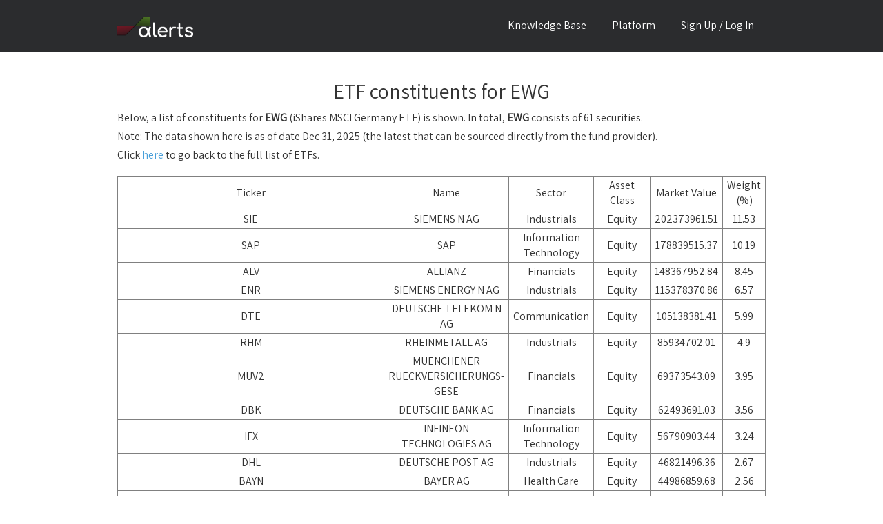

--- FILE ---
content_type: text/html; charset=utf-8
request_url: https://alphalerts.com/etf/EWG/constituents
body_size: 5536
content:
<!DOCTYPE html>
<html>
    <head>
<meta charset="utf-8"/>
<title>Alphalerts - ETF constituents for EWG</title>
<meta content="width=device-width, initial-scale=1" name="viewport"/>
<link href="/static/css/index.css" rel="stylesheet" type="text/css"/>
<link href="/static/pic/icon.png" rel="shortcut icon" type="image/x-icon"/>
<link href="/static/pic/icon.png" rel="apple-touch-icon"/>

<link rel="stylesheet" href="/static/css/katex.min.css" type="text/css" />
<script src="/static/js/katex.min.js"></script>
<script src="/static/js/banner.js"></script>
<script async src="https://a.chapati.systems/script.js" data-website-id="46d77307-8f32-4e95-9d43-52a5bbe0dfb2"></script>
    </head>
    <body>
        <div data-collapse="medium" data-animation="default" data-duration="400" role="banner" class="navigation w-nav">
            <div class="w-container">
<a href="/" class="brand-link w-nav-brand"><div class="logo-text"><img src="/static/pic/alphalerts.webp"></div></a>
<div class="nav-link menu w-nav-button mobile-menu"><div class="w-icon-nav-menu"></div></div>
<nav role="navigation" class="nav-menu w-nav-menu">

    <a href="/documentation" class="nav-link w-nav-link">Knowledge Base</a>
    <a href="/platform" class="nav-link w-nav-link">Platform</a>

    <a href="/login" class="nav-link w-nav-link">Sign Up / Log In</a>

</nav>
            </div>
        </div>
        <div class="section">
            <br><br>
            <div class="w-container text-left">
                <h2>ETF constituents for EWG</h2>
                <div class="feature-row w-row">
                    <p>
                        Below, a list of constituents for <b>EWG</b> (iShares MSCI Germany ETF) is shown.
                        In total, <b>EWG</b> consists of 61 securities.
                    </p>
                    <p>
                        Note: The data shown here is as of date Dec 31, 2025 (the latest that can be sourced directly from the fund provider).
                    </p>
                    <p>
                        Click <a href="/etf-constituents/">here</a> to go back to the full list of ETFs.
                    </p>
                </div>

                <div class="feature-row w-row">
                    <table class="normal-table">
<tr>

    <td>Ticker</td>

    <td>Name</td>

    <td>Sector</td>

    <td>Asset Class</td>

    <td>Market Value</td>

    <td>Weight (%)</td>

</tr>
                    
<tr>

    <td>SIE</td>

    <td>SIEMENS N AG</td>

    <td>Industrials</td>

    <td>Equity</td>

    <td>202373961.51</td>

    <td>11.53</td>

</tr>
                    
<tr>

    <td>SAP</td>

    <td>SAP</td>

    <td>Information Technology</td>

    <td>Equity</td>

    <td>178839515.37</td>

    <td>10.19</td>

</tr>
                    
<tr>

    <td>ALV</td>

    <td>ALLIANZ</td>

    <td>Financials</td>

    <td>Equity</td>

    <td>148367952.84</td>

    <td>8.45</td>

</tr>
                    
<tr>

    <td>ENR</td>

    <td>SIEMENS ENERGY N AG</td>

    <td>Industrials</td>

    <td>Equity</td>

    <td>115378370.86</td>

    <td>6.57</td>

</tr>
                    
<tr>

    <td>DTE</td>

    <td>DEUTSCHE TELEKOM N AG</td>

    <td>Communication</td>

    <td>Equity</td>

    <td>105138381.41</td>

    <td>5.99</td>

</tr>
                    
<tr>

    <td>RHM</td>

    <td>RHEINMETALL AG</td>

    <td>Industrials</td>

    <td>Equity</td>

    <td>85934702.01</td>

    <td>4.9</td>

</tr>
                    
<tr>

    <td>MUV2</td>

    <td>MUENCHENER RUECKVERSICHERUNGS-GESE</td>

    <td>Financials</td>

    <td>Equity</td>

    <td>69373543.09</td>

    <td>3.95</td>

</tr>
                    
<tr>

    <td>DBK</td>

    <td>DEUTSCHE BANK AG</td>

    <td>Financials</td>

    <td>Equity</td>

    <td>62493691.03</td>

    <td>3.56</td>

</tr>
                    
<tr>

    <td>IFX</td>

    <td>INFINEON TECHNOLOGIES AG</td>

    <td>Information Technology</td>

    <td>Equity</td>

    <td>56790903.44</td>

    <td>3.24</td>

</tr>
                    
<tr>

    <td>DHL</td>

    <td>DEUTSCHE POST AG</td>

    <td>Industrials</td>

    <td>Equity</td>

    <td>46821496.36</td>

    <td>2.67</td>

</tr>
                    
<tr>

    <td>BAYN</td>

    <td>BAYER AG</td>

    <td>Health Care</td>

    <td>Equity</td>

    <td>44986859.68</td>

    <td>2.56</td>

</tr>
                    
<tr>

    <td>MBG</td>

    <td>MERCEDES-BENZ GROUP N AG</td>

    <td>Consumer Discretionary</td>

    <td>Equity</td>

    <td>43051177.69</td>

    <td>2.45</td>

</tr>
                    
<tr>

    <td>BAS</td>

    <td>BASF N</td>

    <td>Materials</td>

    <td>Equity</td>

    <td>42676072.55</td>

    <td>2.43</td>

</tr>
                    
<tr>

    <td>EOAN</td>

    <td>E.ON N</td>

    <td>Utilities</td>

    <td>Equity</td>

    <td>41646329.84</td>

    <td>2.37</td>

</tr>
                    
<tr>

    <td>DB1</td>

    <td>DEUTSCHE BOERSE AG</td>

    <td>Financials</td>

    <td>Equity</td>

    <td>41080539.77</td>

    <td>2.34</td>

</tr>
                    
<tr>

    <td>RWE</td>

    <td>RWE AG</td>

    <td>Utilities</td>

    <td>Equity</td>

    <td>35099496.46</td>

    <td>2.0</td>

</tr>
                    
<tr>

    <td>HEI</td>

    <td>HEIDELBERG MATERIALS AG</td>

    <td>Materials</td>

    <td>Equity</td>

    <td>32105151.87</td>

    <td>1.83</td>

</tr>
                    
<tr>

    <td>CBK</td>

    <td>COMMERZBANK AG</td>

    <td>Financials</td>

    <td>Equity</td>

    <td>26380939.72</td>

    <td>1.5</td>

</tr>
                    
<tr>

    <td>ADS</td>

    <td>ADIDAS N AG</td>

    <td>Consumer Discretionary</td>

    <td>Equity</td>

    <td>25529143.72</td>

    <td>1.45</td>

</tr>
                    
<tr>

    <td>BMW</td>

    <td>BMW AG</td>

    <td>Consumer Discretionary</td>

    <td>Equity</td>

    <td>25429648.37</td>

    <td>1.45</td>

</tr>
                    
<tr>

    <td>VOW3</td>

    <td>VOLKSWAGEN NON-VOTING PREF AG</td>

    <td>Consumer Discretionary</td>

    <td>Equity</td>

    <td>22214518.48</td>

    <td>1.27</td>

</tr>
                    
<tr>

    <td>MTX</td>

    <td>MTU AERO ENGINES HOLDING AG</td>

    <td>Industrials</td>

    <td>Equity</td>

    <td>20830911.16</td>

    <td>1.19</td>

</tr>
                    
<tr>

    <td>FRE</td>

    <td>FRESENIUS SE AND CO KGAA</td>

    <td>Health Care</td>

    <td>Equity</td>

    <td>20510549.99</td>

    <td>1.17</td>

</tr>
                    
<tr>

    <td>DTG</td>

    <td>DAIMLER TRUCK HOLDING E AG</td>

    <td>Industrials</td>

    <td>Equity</td>

    <td>20142726.04</td>

    <td>1.15</td>

</tr>
                    
<tr>

    <td>VNA</td>

    <td>VONOVIA SE</td>

    <td>Real Estate</td>

    <td>Equity</td>

    <td>19546567.71</td>

    <td>1.11</td>

</tr>
                    
<tr>

    <td>MRK</td>

    <td>MERCK</td>

    <td>Health Care</td>

    <td>Equity</td>

    <td>16921913.5</td>

    <td>0.96</td>

</tr>
                    
<tr>

    <td>HNR1</td>

    <td>HANNOVER RUECK</td>

    <td>Financials</td>

    <td>Equity</td>

    <td>14918064.74</td>

    <td>0.85</td>

</tr>
                    
<tr>

    <td>SHL</td>

    <td>SIEMENS HEALTHINEERS AG</td>

    <td>Health Care</td>

    <td>Equity</td>

    <td>14804165.81</td>

    <td>0.84</td>

</tr>
                    
<tr>

    <td>HEN3</td>

    <td>HENKEL &amp; KGAA PREF AG</td>

    <td>Consumer Staples</td>

    <td>Equity</td>

    <td>12175984.82</td>

    <td>0.69</td>

</tr>
                    
<tr>

    <td>BEI</td>

    <td>BEIERSDORF AG</td>

    <td>Consumer Staples</td>

    <td>Equity</td>

    <td>10011525.17</td>

    <td>0.57</td>

</tr>
                    
<tr>

    <td>SY1</td>

    <td>SYMRISE AG</td>

    <td>Materials</td>

    <td>Equity</td>

    <td>9804241.11</td>

    <td>0.56</td>

</tr>
                    
<tr>

    <td>QIA</td>

    <td>QIAGEN NV</td>

    <td>Health Care</td>

    <td>Equity</td>

    <td>9507828.54</td>

    <td>0.54</td>

</tr>
                    
<tr>

    <td>G1A</td>

    <td>GEA GROUP AG</td>

    <td>Industrials</td>

    <td>Equity</td>

    <td>9243689.98</td>

    <td>0.53</td>

</tr>
                    
<tr>

    <td>FME</td>

    <td>FRESENIUS MEDICAL CARE AG</td>

    <td>Health Care</td>

    <td>Equity</td>

    <td>8583744.65</td>

    <td>0.49</td>

</tr>
                    
<tr>

    <td>CON</td>

    <td>CONTINENTAL AG</td>

    <td>Consumer Discretionary</td>

    <td>Equity</td>

    <td>7706039.35</td>

    <td>0.44</td>

</tr>
                    
<tr>

    <td>KBX</td>

    <td>KNORR BREMSE AG</td>

    <td>Industrials</td>

    <td>Equity</td>

    <td>7439729.72</td>

    <td>0.42</td>

</tr>
                    
<tr>

    <td>HEN</td>

    <td>HENKEL AG</td>

    <td>Consumer Staples</td>

    <td>Equity</td>

    <td>7394789.75</td>

    <td>0.42</td>

</tr>
                    
<tr>

    <td>TLX</td>

    <td>TALANX AG</td>

    <td>Financials</td>

    <td>Equity</td>

    <td>7076894.82</td>

    <td>0.4</td>

</tr>
                    
<tr>

    <td>SRT3</td>

    <td>SARTORIUS PREF AG</td>

    <td>Health Care</td>

    <td>Equity</td>

    <td>6602035.1</td>

    <td>0.38</td>

</tr>
                    
<tr>

    <td>G24</td>

    <td>SCOUT24 N</td>

    <td>Communication</td>

    <td>Equity</td>

    <td>6485484.01</td>

    <td>0.37</td>

</tr>
                    
<tr>

    <td>BNR</td>

    <td>BRENNTAG</td>

    <td>Industrials</td>

    <td>Equity</td>

    <td>6420278.53</td>

    <td>0.37</td>

</tr>
                    
<tr>

    <td>PAH3</td>

    <td>PORSCHE AUTOMOBIL HOLDING PREF</td>

    <td>Consumer Discretionary</td>

    <td>Equity</td>

    <td>5805220.8</td>

    <td>0.33</td>

</tr>
                    
<tr>

    <td>HOT</td>

    <td>HOCHTIEF AG</td>

    <td>Industrials</td>

    <td>Equity</td>

    <td>5682692.72</td>

    <td>0.32</td>

</tr>
                    
<tr>

    <td>ZAL</td>

    <td>ZALANDO</td>

    <td>Consumer Discretionary</td>

    <td>Equity</td>

    <td>5633861.41</td>

    <td>0.32</td>

</tr>
                    
<tr>

    <td>HAG</td>

    <td>HENSOLDT AG</td>

    <td>Industrials</td>

    <td>Equity</td>

    <td>5554677.08</td>

    <td>0.32</td>

</tr>
                    
<tr>

    <td>LHA</td>

    <td>DEUTSCHE LUFTHANSA AG</td>

    <td>Industrials</td>

    <td>Equity</td>

    <td>5394369.11</td>

    <td>0.31</td>

</tr>
                    
<tr>

    <td>DHER</td>

    <td>DELIVERY HERO</td>

    <td>Consumer Discretionary</td>

    <td>Equity</td>

    <td>4970302.11</td>

    <td>0.28</td>

</tr>
                    
<tr>

    <td>BMW3</td>

    <td>BMW PREF AG</td>

    <td>Consumer Discretionary</td>

    <td>Equity</td>

    <td>4884013.65</td>

    <td>0.28</td>

</tr>
                    
<tr>

    <td>P911</td>

    <td>DR ING HC F PORSCHE PRF AG</td>

    <td>Consumer Discretionary</td>

    <td>Equity</td>

    <td>4861857.99</td>

    <td>0.28</td>

</tr>
                    
<tr>

    <td>LEG</td>

    <td>LEG IMMOBILIEN N</td>

    <td>Real Estate</td>

    <td>Equity</td>

    <td>4806103.58</td>

    <td>0.27</td>

</tr>
                    
<tr>

    <td>EVD</td>

    <td>CTS EVENTIM AG</td>

    <td>Communication</td>

    <td>Equity</td>

    <td>4630688.33</td>

    <td>0.26</td>

</tr>
                    
<tr>

    <td>NEM</td>

    <td>NEMETSCHEK</td>

    <td>Information Technology</td>

    <td>Equity</td>

    <td>4407708.08</td>

    <td>0.25</td>

</tr>
                    
<tr>

    <td>RAA</td>

    <td>RATIONAL AG</td>

    <td>Industrials</td>

    <td>Equity</td>

    <td>3503010.59</td>

    <td>0.2</td>

</tr>
                    
<tr>

    <td>EVK</td>

    <td>EVONIK INDUSTRIES AG</td>

    <td>Materials</td>

    <td>Equity</td>

    <td>3430877.32</td>

    <td>0.2</td>

</tr>
                    
<tr>

    <td>EUR</td>

    <td>EUR CASH</td>

    <td>Cash and/or Derivatives</td>

    <td>Cash</td>

    <td>3417435.08</td>

    <td>0.19</td>

</tr>
                    
<tr>

    <td>XTSLA</td>

    <td>BLK CSH FND TREASURY SL AGENCY</td>

    <td>Cash and/or Derivatives</td>

    <td>Money Market</td>

    <td>469999.99</td>

    <td>0.03</td>

</tr>
                    
<tr>

    <td>UBFUT</td>

    <td>CASH COLLATERAL EUR UBFUT</td>

    <td>Cash and/or Derivatives</td>

    <td>Cash Collateral and Margins</td>

    <td>217355.49</td>

    <td>0.01</td>

</tr>
                    
<tr>

    <td>ETD_USD</td>

    <td>ETD USD BALANCE WITH R93531</td>

    <td>Cash and/or Derivatives</td>

    <td>Cash</td>

    <td>0.89</td>

    <td>0.0</td>

</tr>
                    
<tr>

    <td>GXH6</td>

    <td>DAX INDEX MAR 26</td>

    <td>Cash and/or Derivatives</td>

    <td>Futures</td>

    <td>0.0</td>

    <td>0.0</td>

</tr>
                    
<tr>

    <td>USD</td>

    <td>USD CASH</td>

    <td>Cash and/or Derivatives</td>

    <td>Cash</td>

    <td>-481581.9</td>

    <td>-0.03</td>

</tr>
                    
<tr>

    <td>The content contained herein is owned or licensed by BlackRock and/or its third-party information providers and is protected by applicable copyrights, trademarks, service marks, and/or other intellectual property rights. Such content is solely for your personal, non-commercial use. Accordingly, you may not copy, distribute, modify, post, frame or deep link this content. You may download material displayed on this Website for your personal use provided you also retain all copyright and other proprietary notices contained on the materials. Modification or use of the materials for any other purpose violates BlackRock&#39;s intellectual property rights.
Holdings subject to change. See www.iShares.com for the most recent funds holdings.
The values for “price” shown herein generally represent a price provided by a third-party pricing vendor for the portfolio holding and do not reflect the impact of systematic fair valuation (“the vendor price”). The vendor price is not necessarily the price at which the Fund values the portfolio holding for the purposes of determining its net asset value (the “valuation price”). Additionally, where applicable, foreign currency exchange rates with respect to the portfolio holdings denominated in non-U.S. currencies for the valuation price will be generally determined as of the close of business on the New York Stock Exchange, whereas for the vendor price will be generally determined as of 4 p.m. London. The values shown herein for “market value,” “weight,” and “notional value” (the “calculated values”) are based off of the vendor price and may have been different if the valuation price were to have been used to calculate such values. The vendor price is as of the most recent practicable date and may not necessarily be as of the date shown above.
Please see the “Determination of Net Asset Value” section of each Fund’s prospectus for additional information on the Fund’s valuation policies and procedures.
CAREFULLY CONSIDER THE FUNDS&#39; INVESTMENT OBJECTIVES, RISK FACTORS, AND CHARGES AND EXPENSES BEFORE INVESTING. THIS AND OTHER INFORMATION CAN BE FOUND IN THE FUNDS&#39; PROSPECTUSES OR, IF AVAILABLE, THE SUMMARY PROSPECTUSES WHICH MAY BE OBTAINED BY VISITING WWW.ISHARES.COM OR WWW.BLACKROCK.COM. READ THE PROSPECTUS CAREFULLY BEFORE INVESTING. INVESTING INVOLVES RISK, INCLUDING POSSIBLE LOSS OF PRINCIPAL.
This information should not be relied upon as research, investment advice, or a recommendation regarding any products, strategies, or any security in particular.
This material is strictly for illustrative, educational, or informational purposes and is subject to change.
The Funds are distributed by BlackRock Investments, LLC (together with its affiliates, “BlackRock”).
The iShares Funds are not sponsored, endorsed, issued, sold or promoted by Bloomberg, BlackRock Index Services, LLC, Cboe Global Indices, LLC, Cohen &amp; Steers, European Public Real Estate Association (“EPRA® ”), FTSE International Limited (“FTSE”), ICE Data Indices, LLC, NSE Indices Ltd, JPMorgan, JPX Group, London Stock Exchange Group (“LSEG”), MSCI Inc., Markit Indices Limited, Morningstar, Inc., Nasdaq, Inc., National Association of Real Estate Investment Trusts (“NAREIT”), Nikkei, Inc., Russell, S&amp;P Dow Jones Indices LLC or STOXX Ltd. None of these companies make any representation regarding the advisability of investing in the Funds. With the exception of BlackRock Index Services, LLC, who is an affiliate, BlackRock Investments, LLC is not affiliated with the companies listed above. Neither FTSE, LSEG, nor NAREIT makes any warranty regarding the FTSE Nareit Equity REITS Index, FTSE Nareit All Residential Capped Index or FTSE Nareit All Mortgage Capped Index. Neither FTSE, EPRA, LSEG, nor NAREIT makes any warranty regarding the FTSE EPRA Nareit Developed ex-U.S. Index, FTSE EPRA Nareit Developed Green Target Index or FTSE EPRA Nareit Global REITs Index. “FTSE®” is a trademark of London Stock Exchange Group companies and is used by FTSE under license.
©2023 BlackRock, Inc or its affiliates. All rights reserved. iSHARES, iBONDS and BLACKROCK are trademarks of BlackRock, Inc. or its affiliates. All other trademarks are those of their respective owners.</td>

    <td>nan</td>

    <td>nan</td>

    <td>nan</td>

    <td>nan</td>

    <td>nan</td>

</tr>
                    
                    </table>
                </div>
            </div>
        </div>
<div class="section footer">
    <div class="w-container">
        <div class="w-row">
            <div class="w-col w-col-45">
                <div class="logo-text footer">Alphalerts</div>
                <div class="footer-slogan">Get alpha through stock option alerts.</div>
                <div>
    <div class="footer-sic-container">
        <div class="footer-sic">
            <a href="https://www.linkedin.com/company/alphalerts/">
                <img src="/static/pic/sic-ld.png" alt="linkedin">
            </a>
        </div>
        <div class="footer-sic">
            <a href="https://twitter.com/alphalerts">
                <img src="/static/pic/sic-tw.png" alt="twitter">
            </a>
        </div>
        <div class="footer-sic">
            <a href="https://www.instagram.com/alphalerts/">
                <img src="/static/pic/sic-i.png" alt="instagram">
            </a>
        </div>
        <div class="footer-sic">
            <a href="https://stocktwits.com/alphalerts">
                <img src="/static/pic/sic-st.png" alt="instagram">
            </a>
        </div>
    </div>
</div>
            </div>
            <div class="w-col w-col-25">
                <h4 class="footer-title">Platform</h4>
                <a href="/" class="page-link in-footer">Home</a>
                <a href="/blog" class="page-link in-footer">Blog</a>
                <a href="/feedback" class="page-link in-footer">Feedback</a>
                <a href="/documentation/Stocks-Options-Queries/" class="page-link in-footer">Alert Queries - Examples</a>
                <a href="/documentation" class="page-link in-footer">Knowledge Base / FAQ</a>
            </div>
            <div class="w-col w-col-25"><h4 class="footer-title">Data</h4>
                <a href="/live-historical-equity-pcr/" class="page-link in-footer">Live Equity Put/Call Ratio</a>
                <a href="/live-top-short-interest/" class="page-link in-footer">Live Top Short Interest</a>
                <a href="/live-top-unusual-volume/" class="page-link in-footer">Live Top Unusual Volume</a>
                <a href="/etf-constituents/" class="page-link in-footer">ETF constituents</a>
                <a href="/histogram/stocks/forward_pe/" class="page-link in-footer">Data histograms</a>
            </div>
            <div class="w-col w-col-25"><h4 class="footer-title">Legal</h4>
                <a href="/platform/user_settings/" class="page-link in-footer">Close Account</a>
                <a href="/privacy" class="page-link in-footer">Privacy Policy</a>
                <a href="/terms" class="page-link in-footer">Terms of Use</a>
                <a href="/contact" class="page-link in-footer">Contact</a>
                <a href="/contact" class="page-link in-footer">Legal Notice</a>
            </div>
        </div>
    </div>
    <div class="footer-cs">
        <a href="https://chapati.systems">
            <img src="/static/pic/chapati.svg" alt="Chapati Systems Logo">
        </a>
        <p>
            Alphalerts is a <a href="https://chapati.systems">Chapati Systems GmbH</a> Service.
            <br>Made with Chai in Germany.
        </p>
    </div>
</div>
<script src="/static/js/jquery-3.6.0.min.js" type="text/javascript"></script>
<script src="/static/js/lib.js" type="text/javascript"></script>

    <script defer src="https://static.cloudflareinsights.com/beacon.min.js/vcd15cbe7772f49c399c6a5babf22c1241717689176015" integrity="sha512-ZpsOmlRQV6y907TI0dKBHq9Md29nnaEIPlkf84rnaERnq6zvWvPUqr2ft8M1aS28oN72PdrCzSjY4U6VaAw1EQ==" data-cf-beacon='{"version":"2024.11.0","token":"f33d34c5b5604f6b83f091657e0a2221","r":1,"server_timing":{"name":{"cfCacheStatus":true,"cfEdge":true,"cfExtPri":true,"cfL4":true,"cfOrigin":true,"cfSpeedBrain":true},"location_startswith":null}}' crossorigin="anonymous"></script>
</body>
</html>

--- FILE ---
content_type: text/javascript; charset=utf-8
request_url: https://alphalerts.com/static/js/banner.js
body_size: -751
content:
document.addEventListener('DOMContentLoaded', function() {
    const banner = document.getElementById('survey-banner');
    const dismissBtn = document.getElementById('dismiss-banner');

    if (banner && dismissBtn) {
        // Check if banner was already dismissed
        if (localStorage.getItem('surveyBannerDismissed') === 'true') {
            banner.style.display = 'none';
        }

        // Handle dismiss button click
        dismissBtn.addEventListener('click', function() {
            banner.style.display = 'none';
            localStorage.setItem('surveyBannerDismissed', 'true');
        });
    }
});

--- FILE ---
content_type: image/svg+xml; charset=utf-8
request_url: https://alphalerts.com/static/pic/chapati.svg
body_size: 1064
content:
<svg xmlns="http://www.w3.org/2000/svg" width="120.9" height="156.97" viewBox="0 0 31.988 41.532"><style>@font-face{font-family:&quot;Outfit&quot;;src:url([data-uri])}</style><g transform="translate(-114.006 -68.313)"><text xml:space="preserve" transform="translate(27.486 3.413) scale(.26458)" style="font-style:normal;font-weight:400;font-size:40px;line-height:66.6%;letter-spacing:-2.4px;word-spacing:0;white-space:pre;shape-inside:url(#rect1749);display:inline;fill:#000;fill-opacity:1;stroke:none;stroke-width:1px;stroke-linecap:butt;stroke-linejoin:miter;stroke-opacity:1;font-family:'sans-serif'"><tspan x="325.686" y="367.486"><tspan style="font-weight:200;font-family:'Outfit'">chapati
</tspan></tspan><tspan x="325.686" y="394.379"><tspan style="font-weight:200;font-family:'Outfit'">systems</tspan></tspan></text><circle style="fill:#000;fill-opacity:0;stroke:#000;stroke-width:3.37465;stroke-linecap:square;stroke-miterlimit:4;stroke-dasharray:none;stroke-opacity:1" cx="130" cy="79.313" r="9.313"/></g></svg>
